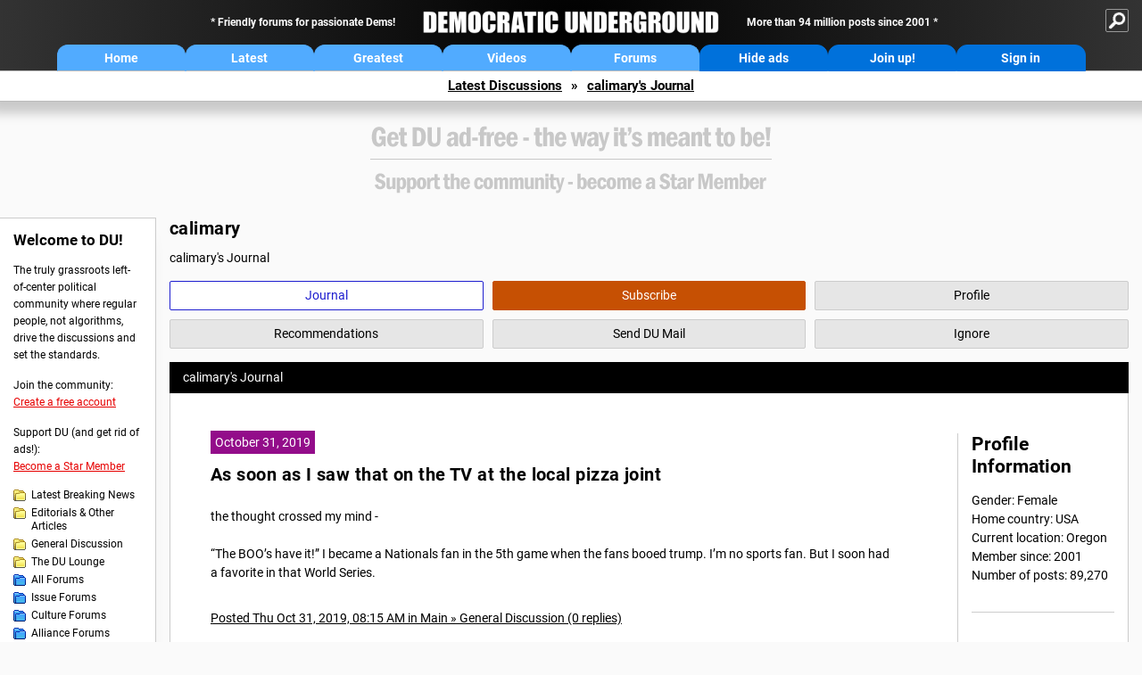

--- FILE ---
content_type: text/html; charset=ISO-8859-1
request_url: https://ww.democraticunderground.org/?com=journals&uid=106261&year=2019&month=10
body_size: 25507
content:
    <!DOCTYPE html><html><head>
        <script async src="https://cdn.fuseplatform.net/publift/tags/2/4203/fuse.js"></script>
        <script>
window.googletag = window.googletag || { cmd: [] };
  googletag.cmd.push(function () {
    googletag.pubads().set("page_url", "https://democraticunderground.com/ ");
  });
</script>
        
    <!-- Google tag (gtag.js) -->
<script async src="https://www.googletagmanager.com/gtag/js?id=G-ZR0YG63B51"></script>
<script>
  window.dataLayer = window.dataLayer || [];
  function gtag(){dataLayer.push(arguments);}
  gtag('js', new Date());

  gtag('config', 'G-ZR0YG63B51');
</script>
    <meta charset="iso-8859-1"/>
    
    
    
    <meta name="usertype" content="noaccount">
    <meta name="viewport" content="width=device-width,initial-scale=1">
    
    <link href="/du4css/du4_20260129_unminified.css" rel="stylesheet"/><link href="/du4css/tooltips-off.css" rel="stylesheet"><link href="/du4css/promo.css" rel="stylesheet">
    
    
    <title>calimary's Journal - Democratic Underground Forums</title>
    <link rel="shortcut icon" href="/du4img/favicon.png"/>
    
    <script language="JavaScript" type="text/javascript" src="/scripts/dynamic-ajax-content2.js"></script>
    <script language="JavaScript" type="text/javascript" src="/scripts/sendrequest.js"></script>
    <script language="JavaScript" type="text/javascript" src="/scripts/toggle-visibility.js"></script>
    
    
    
    
    
    <script src="https://cdn.p-n.io/pushly-sdk.min.js?domain_key=JgdwUfT0DkcI7trDDqCljDaIgoDUtp8K4fct" async></script>
<script>
  window.PushlySDK = window.PushlySDK || [];
  function pushly() { window.PushlySDK.push(arguments) }
  pushly('load', {
    domainKey: 'JgdwUfT0DkcI7trDDqCljDaIgoDUtp8K4fct',
    sw: '/pushly/pushly-sdk-worker.js',
  });
</script>
    
    </head>
    <body id="journals">    
    <a name="top" id="top"></a>
    <!-- PAGE HEADER: INCLUDES NAV BUTTONS, SITE LOGO, AND LOCATION TRAIL -->
		<div class="page-header">
          <div class="nav-sitesearch-button-container">
            <div id="nav-sitesearch-button">
            <a id="nav-sitesearch-button-off" onclick="getSearch()"></a>
            </div>
          </div>
			<div class="menu">
            
                <div class="header desktop">
    <div class="header-inner">
        <div class="header-desktop-flex">
            <div class="header-desktop-text1">
                Friendly forums for passionate Dems!
            </div>
            <div class="header-desktop-logo">
                <a href="/index.php" title="Democratic Underground Home"></a>
            </div>
            <div class="header-desktop-text2">
                More than 94 million posts since 2001
            </div>
        </div>
        <div class="header-desktop-nav-flex">
            <a class="header-desktop-nav-button hb-latest" href="/index.php">Home</a>
            <a class="header-desktop-nav-button hb-latest" href="/?com=latest_threads">Latest</a>
            <a class="header-desktop-nav-button hb-greatest" href="/?com=greatest_threads">Greatest</a>
            <a class="header-desktop-nav-button hb-videos" href="/?com=latest_videos">Videos</a>
            <a class="header-desktop-nav-button hb-forums" href="/?com=forums">Forums</a>
            <a class="header-desktop-nav-button hb-ads"  href="/star">Hide ads</a>
      <a class="header-desktop-nav-button hb-join" href="/?com=login&create=1">Join up!</a>
            <a class="header-desktop-nav-button hb-login" href="/?com=login">Sign in</a>
        </div>
    </div>
</div>


                <div class="header mobile">
    <div class="header-inner">
        <div class="header-mobile-logo-flex">
            <div class="header-mobile-logo">
                <a href="/index.php" title="Democratic Underground Home"></a>
            </div>
        </div>
        <div class="header-mobile-nav-flex row1">
            <a class="header-mobile-nav-button hb-home" href="/index.php">Home</a>
            <a class="header-mobile-nav-button hb-latest" href="/?com=latest_threads">Latest</a>
            <a class="header-mobile-nav-button hb-greatest" href="/?com=greatest_threads">Greatest</a>
        </div>
        <div class="header-mobile-nav-flex row2">
            <a class="header-mobile-nav-button hb-videos" href="/?com=latest_videos">Videos</a>
            <a class="header-mobile-nav-button hb-forums" href="/?com=forums">Forums</a>
            <a class="header-mobile-nav-button hbm-mystuff" href="/?com=search">Help</a>
        </div>
        <div class="header-mobile-nav-flex row3">
            <a class="header-mobile-nav-button hb-ads" href="/star">Hide ads</a>
            <a class="header-mobile-nav-button hb-join" href="/?com=login&create=1">Join up!</a>
            <a class="header-mobile-nav-button hb-login" href="/?com=login">Sign in</a>
        </div>
    </div>
</div>

                
                
				<!-- "NAVIGATE" OPTIONS (HIDDEN UNTIL CLICKED) -->
				<div id="navContent">
					<div class="menu-inner">
						<div class="menu-button"><a class="big-button button-mediumblue" href="/?com=latest_threads"><span>Latest<br/>Discussions</span></a></div>
						<div class="menu-button"><a class="big-button button-mediumblue" href="/?com=greatest_threads"><span>Greatest<br/>Discussions</span></a></div>
						<div class="menu-button"><a class="big-button button-mediumblue" href="/?com=latest_videos"><span>Latest<br/>Videos</span></a></div>
						<div class="menu-button"><a class="big-button button-mediumblue" href="/?com=forum&amp;id=1014"><span>Latest<br/>Breaking News</span></a></div>
						<div class="menu-button"><a class="big-button button-mediumblue" href="/?com=forum&amp;id=1002"><span>General<br/>Discussion</span></a></div>
						<div class="menu-button"><a class="big-button button-mediumblue" href="/?com=forum&amp;id=1018"><span>The DU<br/>Lounge</span></a></div>
					</div>
					<div class="menu-inner">
						<div class="menu-button"><a class="big-button button-deepmediumblue" href="/?com=forum&amp;id=1311"><span>Issue<br/>Forums</span></a></div>
						<div class="menu-button"><a class="big-button button-deepmediumblue" href="/?com=forum&amp;id=1312"><span>Culture<br/>Forums</span></a></div>
						<div class="menu-button"><a class="big-button button-deepmediumblue" href="/?com=forum&amp;id=1313"><span>Alliance<br/>Forums</span></a></div>
						<div class="menu-button"><a class="big-button button-deepmediumblue" href="/?com=forum&amp;id=1314"><span>Region<br/>Forums</span></a></div>
						<div class="menu-button"><a class="big-button button-deepmediumblue" href="/?com=forum&amp;id=1315"><span>Support<br/>Forums</span></a></div>
						<div class="menu-button"><a class="big-button button-deepmediumblue" href="/?com=search"><span>Help &amp;<br/>Search</span></a></div>
					</div>
				</div>
                
			</div>
   <div id="nav-sitesearch-box-container" style="display: none;">
    <div class="nav-sitesearch-box">
        <form action="https://www.duckduckgo.com/" method="GET">
            <input type="hidden" name="sites" value="democraticunderground.com">
            <div class="nav-sitesearch">
                <div class="nav-sitesearch-left">
                    <input id="nav-sitesearch-input" type="text" name="q" value="" placeholder="">
                </div>
                <div class="nav-sitesearch-right">
                    <input type="submit" class="submit" value="Search">
                </div>
                <div class="nav-sitesearch-right">
                    <a class="nav-sitesearch" href="/?com=search&amp;standalone=1">Advanced<span> Search</span></a>
                </div>
            </div>
        </form>
    </div>
</div>
            <!-- LOCATION TRAIL (TOP) -->    <div class="location-trail-container">
    <div class="location-trail"><a href="/?com=latest_threads">Latest<span class="lt-hide"> Discussions</span></a><span class="lt-arrow">&raquo;</span><a href="/~calimary">calimary's Journal</a></div>
    </div>		</div> <!-- END PAGE HEADER -->
        <div class="undermenu-spacer"></div><div class="alert-containers"></div><!-- TOP OF PAGE -->
<div id="promo-topofpage-container">
     <div id="promo-topofpage-inner">
         <div class="promo-responsive">
         <!-- GAM 71161633/DMCRTCUG_democraticug/header -->
           <div data-fuse="header"></div>
         </div>
     </div>
</div>
<div id="promo-topofpage-container-blocked">
     <a id="promo-topofpage-blocked-pitch" href="/star"></a>
</div> <!-- END TOP OF PAGE -->    
    
    <div class="main-container">
    
    <!-- LEFT COLUMN -->
			<div class="left-col"><div class="leftcol-block">
	<span class="leftcol-pitch">Welcome to DU!</span>
    <span class="leftcol-pitch-text">The truly grassroots left-of-center political community where regular people, not algorithms, drive the discussions and set the standards.</span>
    <span class="leftcol-create">Join the community:</span>
    <span class="leftcol-create-link"><a href="/?com=login&amp;create=1">Create a free account</a></span>
    <span class="leftcol-support">Support DU (and get rid of ads!):</span>
    <span class="leftcol-support-link"><a href="/star">Become a Star Member</a></span>
    <span class="leftcol-altnav"><a class="altnav-forum-new"
href="/?com=forum&id=1014">Latest Breaking News</a></span>
<span class="leftcol-altnav"><a class="altnav-forum-new" href="/?com=forum&amp;id=1016">Editorials &amp; Other Articles</a></span>
<span class="leftcol-altnav"><a class="altnav-forum-new"
href="/?com=forum&id=1002">General Discussion</a></span>
<span class="leftcol-altnav"><a class="altnav-forum-new"
href="/?com=forum&id=1018">The DU Lounge</a></span>
    <span class="leftcol-altnav"><a class="altnav-forum-hub" href="/?com=forums">All Forums</a></span>
        <span class="leftcol-altnav"><a class="altnav-forum-hub" href="/?com=forum&amp;id=1311">Issue Forums</a></span>
        <span class="leftcol-altnav"><a class="altnav-forum-hub" href="/?com=forum&amp;id=1312">Culture Forums</a></span>
        <span class="leftcol-altnav"><a class="altnav-forum-hub" href="/?com=forum&amp;id=1313">Alliance Forums</a></span>
        <span class="leftcol-altnav"><a class="altnav-forum-hub" href="/?com=forum&amp;id=1314">Region Forums</a></span>
        <span class="leftcol-altnav"><a class="altnav-forum-hub" href="/?com=forum&amp;id=1315">Support Forums</a></span>
        <span class="leftcol-altnav"><a class="altnav-forum-hub" href="/?com=search">Help &amp; Search</a></span>
    <!-- <span class="leftcol-newsletter">Stay up to date:</span>
    <span class="leftcol-newsletter-link"><a href="mailing.shtml">Join our mailing list</a></span>-->
</div><!-- LEFT COL TOP -->
<div id="promo-leftcoltop-container">
  <div id="promo-leftcoltop-inner">
         <div class="promo-responsive">
           <!-- GAM 71161633/DMCRTCUG_democraticug/lhs_vrec_1 -->
           <div data-fuse="lhs_vrec_1"></div>
         </div>
     </div>
</div>
<div id="promo-leftcoltop-container-blocked">
     <a id="promo-leftcoltop-blocked-pitch" href="/star"></a>
</div> <!-- END LEFT COL TOP -->

<!-- LEFT COL BOTTOM -->
<div id="promo-leftcolbottom-container">
  <div id="promo-leftcoltop-inner">
         <div class="promo-responsive">
           <!-- GAM 71161633/DMCRTCUG_democraticug/lhs_vrec_2 -->
           <div data-fuse="lhs_vrec_2"></div>
         </div>
     </div>
</div>
<div id="promo-leftcolbottom-container-blocked">
     <a id="promo-leftcolbottom-blocked-pitch" href="/star"></a>
</div> <!-- END AD PLACEMENT -->    
    </div> <!-- END LEFT COLUMN -->    
    <!-- CENTER (MAIN) COLUMN -->
			<div class="center-col">

    <div class="page-description">
					<h1 class="page-title">calimary</h1>
					calimary's Journal
				</div>
				<div class="context-buttons">
					<a class="context-button button-journal active tooltip" href="/~calimary"><span class="tooltiptext tooltiptext-top">View calimary&#39;s Journal</span><span>Journal</span></a>
					<span id="button-subscribe"><a class="context-button button-subscribe tooltip" href="/?com=login"><span class="tooltiptext tooltiptext-top">Subscribe to calimary (see <strong>My DU &raquo; Subscriptions</strong>)</span><span>Subscribe</span></a></span>
					<a class="context-button button-profile tooltip" href="/?com=profile&amp;uid=106261"><span class="tooltiptext tooltiptext-top">View calimary&#39;s public profile</span><span>Profile</span></a>
					<a class="context-button button-recommendations tooltip" href="/?com=profile&amp;uid=106261&amp;sub=recs"><span class="tooltiptext tooltiptext-top-right">View calimary&#39;s recent recommendations</span><span>Recommendations</span></a>
					<a class="context-button button-sendmail tooltip" href="/?com=inbox&amp;action=send&amp;rid=106261"><span class="tooltiptext tooltiptext-top-right">Send DU Mail to calimary</span><span>Send DU Mail</span></a>
					<a class="context-button button-ignore tooltip" href="/?com=myaccount&amp;sub=ignore&amp;add=106261"><span class="tooltiptext tooltiptext-top-right">Ignore calimary (see <strong>My DU &raquo; Ignore List</strong>)</span><span>Ignore</span></a>
				</div>
  <div class="non-template-content">
					<div class="journal-show">
						calimary&#39;s Journal
					</div>
     <div class="centercol-block">
						<div class="journal-left"><div class="journal-item">
      <span class="journal-topdate">October 31, 2019</span>
	  <h1><a href="/?com=view_post&amp;forum=1002&amp;pid=12640416">As soon as I saw that on the TV at the local pizza joint</a></h1>
	  <p>the thought crossed my mind - <br><br>&#147;The BOO&#146;s have it!&#148; I became a Nationals fan in the 5th game when the fans booed trump. I&#146;m no sports fan. But I soon had a favorite in that World Series. </p>
      </div>
	  <div class="journal-footer"><a href="/?com=view_post&amp;forum=1002&amp;pid=12640416">Posted Thu Oct 31, 2019, 08:15 AM in Main &raquo; General Discussion (0 replies)</a></div>
	  <div class="separator"></div><div class="journal-item">
      <span class="journal-topdate">October 31, 2019</span>
	  <h1><a href="/?com=view_post&amp;forum=1002&amp;pid=12640402">I think there's an additional reason why they were happy.</a></h1>
	  <p>During bush/Cheney&#146;s wrong-headed Iraq War-of-Choice, the decision was made NOT to show anything regarding the war dead. No photos. No coverage of the REAL cost of war that come wrapped in a flag-draped coffin with sorrowful women and children following behind. Oh no. Those images were baaaaaaaaad. Don&#146;t want people to see. They might not want to support the war! And we can&#146;t have that because we&#146;ve gotta grab the oil - and beat Saddam (&#147;9/11! 9/11!&#148;!) who, btw, had nothing to do with 9/11. But we need the &#147;Rah! Rah! Rah!&#148; for the damn war! <br><br>So somebody there (wouldn&#146;t surprise me if it was cheney himself) gave the order that no photography was allowed. No coverage of soldiers&#146; burials at Arlington National Cemetery. No shots of coffins loaded onto transport planes. No nothing that would remind the public of the blood, death, dismemberment, widowhood, any of that. After all, we can&#146;t have the public turning against the war!!! Remember how all the coverage of Vietnam sunk public opinion? And ruined LBJ? Nope! Can&#146;t have that! Can&#146;t go there! <br><br>I remember stories of news people getting fired because they dared to show photos of a funeral, the flag-draped coffin, the grieving widow, the fatherless children (usually small children). One woman photographer almost had her head handed to her, risked her career, to get a shot of some dozen or so coffins just loaded into the back of the plane. She caught hell for it and almost lost her job. This happened at newspapers big and small, as well as the big networks. <br><br>By contrast... <br>One of the earliest acts of the then-new President Obama went to Dover Air Force Base to meet the coffins of the dead when they arrived from overseas. In the middle of the night. Then-Secretary of State Hillary Clinton accompanied him, dressed in black. Remember the two of them standing together hand-in-hand near the open back end of the transport plane, where the ramp had been set up to carry soldiers&#146; coffins one-by-one gently down to the tarmac? And there was coverage of those solemn moment when their Commander-in-Chief personally acknowledged their sacrifice by BEING RIGHT THERE TO MEET THEM WHEN THEY FINALLY WERE BROUGHT HOME FOR THE LAST TIME. All the cameras were there. And it got coverage alright. Lots of it. Live coverage. <br><br>President Barack Obama wasn&#146;t afraid to have America see this, as bush/cheney were. It wasn&#146;t kept a secret. And it shouldn&#146;t have EVER been kept a secret. Not EVER. <br><br>I&#146;ll always love and respect him for that. And another reason why I'll always love Hillary, too. <br><br></p>
      </div>
	  <div class="journal-footer"><a href="/?com=view_post&amp;forum=1002&amp;pid=12640402">Posted Thu Oct 31, 2019, 08:09 AM in Main &raquo; General Discussion (1 replies)</a></div>
	  <div class="separator"></div><div class="journal-item">
      <span class="journal-topdate">October 31, 2019</span>
	  <h1><a href="/?com=view_post&amp;forum=1002&amp;pid=12640320">Oh good! Thanks, BumRushDaShow!</a></h1>
	  <p>That helps a LOT! <br><br>Everything to me these days is about an ask. Working in my Indivisible group, we&#146;ve got a pretty hot little Research &amp; Writing team chugging along with this stuff. And we always need the facts WITH whatever ask it is, in case anyone wants more info or background info. Every ask that we write, that people can use to call their Congressmember or Senator about, comes with links to the info we used. <br><br>Links like those in your post literally &#147;have our backs.&#148;  MANY thanks! </p>
      </div>
	  <div class="journal-footer"><a href="/?com=view_post&amp;forum=1002&amp;pid=12640320">Posted Thu Oct 31, 2019, 07:34 AM in Main &raquo; General Discussion (2 replies)</a></div>
	  <div class="separator"></div><div class="journal-item">
      <span class="journal-topdate">October 30, 2019</span>
	  <h1><a href="/?com=view_post&amp;forum=1002&amp;pid=12639272">HR 660 - I looked it up in Congress.gov and it's this:</a></h1>
	  <p>&#147;Community Health Improvement, Leadership, and Development Act of 2019&#148; or "CHILD Act."<br><br>Is that the one? Or does it have to do with the impeachment inquiry?<br></p>
      </div>
	  <div class="journal-footer"><a href="/?com=view_post&amp;forum=1002&amp;pid=12639272">Posted Wed Oct 30, 2019, 06:54 PM in Main &raquo; General Discussion (1 replies)</a></div>
	  <div class="separator"></div><div class="journal-item">
      <span class="journal-topdate">October 30, 2019</span>
	  <h1><a href="/?com=view_post&amp;forum=1002&amp;pid=12639143">And the sooner, the better!</a></h1>
	  
      </div>
	  <div class="journal-footer"><a href="/?com=view_post&amp;forum=1002&amp;pid=12639143">Posted Wed Oct 30, 2019, 06:28 PM in Main &raquo; General Discussion (0 replies)</a></div>
	  <div class="separator"></div><div class="journal-item">
      <span class="journal-topdate">October 30, 2019</span>
	  <h1><a href="/?com=view_post&amp;forum=1002&amp;pid=12639088">She gave both her legs for America.</a></h1>
	  <p>She&#146;s braver than trump can ever hope to be, in his wildest fantasies or doctored videos, on her worst day. </p>
      </div>
	  <div class="journal-footer"><a href="/?com=view_post&amp;forum=1002&amp;pid=12639088">Posted Wed Oct 30, 2019, 06:16 PM in Main &raquo; General Discussion (0 replies)</a></div>
	  <div class="separator"></div><div class="journal-item">
      <span class="journal-topdate">October 30, 2019</span>
	  <h1><a href="/?com=view_post&amp;forum=1014&amp;pid=2388868">Well God Bless!</a></h1>
	  <img src="/emoticons/woohoo.gif" border="0">  <img src="/emoticons/clap.gif" border="0">  <img src="/emoticons/clap.gif" border="0">  <img src="/emoticons/clap.gif" border="0">  <img src="/emoticons/clap.gif" border="0">  <img src="/emoticons/clap.gif" border="0">  <img src="/emoticons/donkey.gif" border="0"> 
      </div>
	  <div class="journal-footer"><a href="/?com=view_post&amp;forum=1014&amp;pid=2388868">Posted Wed Oct 30, 2019, 05:59 PM in Main &raquo; Latest Breaking News (0 replies)</a></div>
	  <div class="separator"></div><div class="journal-item">
      <span class="journal-topdate">October 30, 2019</span>
	  <h1><a href="/?com=view_post&amp;forum=1002&amp;pid=12638919">Sounds like they're closing the circle here.</a></h1>
	  <p>Good. GOOD GOOD GOOD!</p>
      </div>
	  <div class="journal-footer"><a href="/?com=view_post&amp;forum=1002&amp;pid=12638919">Posted Wed Oct 30, 2019, 05:32 PM in Main &raquo; General Discussion (0 replies)</a></div>
	  <div class="separator"></div><div class="journal-item">
      <span class="journal-topdate">October 30, 2019</span>
	  <h1><a href="/?com=view_post&amp;forum=1002&amp;pid=12638217">BOOM!</a></h1>
	  
      </div>
	  <div class="journal-footer"><a href="/?com=view_post&amp;forum=1002&amp;pid=12638217">Posted Wed Oct 30, 2019, 02:11 PM in Main &raquo; General Discussion (0 replies)</a></div>
	  <div class="separator"></div><div class="journal-item">
      <span class="journal-topdate">October 30, 2019</span>
	  <h1><a href="/?com=view_post&amp;forum=1014&amp;pid=2388690">Excellent.</a></h1>
	  
      </div>
	  <div class="journal-footer"><a href="/?com=view_post&amp;forum=1014&amp;pid=2388690">Posted Wed Oct 30, 2019, 01:59 PM in Main &raquo; Latest Breaking News (0 replies)</a></div>
	  <div class="separator"></div></div>
  <div class="journal-right">
							<div class="journal-right-block">
       <h2>Profile Information</h2>
  Gender: Female <br />Home country: USA <br />Current location: Oregon<br>Member since: 2001<br>Number of posts: 89,270<br>
  </div>
  <div class="journal-right-block"><h2>About calimary</h2>
	Female. Retired. Wife-Mom-Grandma. Approx. 30 years in broadcasting, at least 20 of those in news biz. Taurus. Loves chocolate - preferably without nuts or cocoanut. Animal lover. Rock-hound from pre-school age. Proud Democrat for life. Ardent environmentalist and pro-choicer. Hoping to use my skills set for the greater good. Still married to the same guy for 40+ years. Probably because he's a proud Democrat, too. Penmanship absolutely stinks, so I'm glad I'm a fast typist! I will always love Hillary and she will always be my President. </div>
  </div>
  </div>
  </div>
  <div class="pagination"> <span class="this-page">1</span> <a href="/?com=journals&amp;uid=106261&amp;month=10&amp;year=2019&amp;page=2">2</a> <a href="/?com=journals&amp;uid=106261&amp;month=10&amp;year=2019&amp;page=3">3</a> <a href="/?com=journals&amp;uid=106261&amp;month=10&amp;year=2019&amp;page=4">4</a> <a href="/?com=journals&amp;uid=106261&amp;month=10&amp;year=2019&amp;page=5">5</a> <a href="/?com=journals&amp;uid=106261&amp;month=10&amp;year=2019&amp;page=6">6</a> ...  <a href="/?com=journals&amp;uid=106261&amp;month=10&amp;year=2019&amp;page=48">48</a> <a href="/?com=journals&amp;uid=106261&amp;month=10&amp;year=2019&amp;page=2" class="prev-next">Next &raquo;</a></div>
    
    </div>	<!-- END CENTER (MAIN) COLUMN -->
    </div>
    
    <div class="promo-incontent-footer">
    <!-- GAM 71161633/DMCRTCUG_democraticug/incontent_footer -->
<div data-fuse="incontent_footer"></div>
    </div><a href="BadBotHoneypotEndpoint value/" rel="nofollow" style="display: none" aria-hidden="true">https://pmatep5f7b.execute-api.us-east-1.amazonaws.com/ProdStage</a>
    <!-- LOCATION TRAIL (BOTTOM) -->    <div class="location-trail-container">
    <div class="location-trail-bottom"><a href="/?com=latest_threads">Latest<span class="lt-hide"> Discussions</span></a><span class="lt-arrow">&raquo;</span><a href="/~calimary">calimary's Journal</a></div>
    </div>      <div class="footer">
	<!-- NEW SECTION --><a href="/index.php">Home</a> | <a href="/?com=latest_threads">Latest Discussions</a> | <a href="/?com=greatest_threads">Greatest Discussions</a> | <a href="/?com=latest_videos">Latest Videos</a> | <a href="/?com=forums">All Forums</a><br/>
	<br/>
    <!-- END NEW SECTION -->
    <a href="/?com=aboutus">About</a> | <a href="/?com=copyright">Copyright</a> | <a href="/?com=privacy">Privacy</a> | <a href="/?com=termsofservice">Terms of service</a> | <a href="/?com=contact">Contact</a><br/>
	<br/>
	<a href="/?com=inmemoriam">In Memoriam</a><br/>
	<br/>
			&copy; 2001 - 2026 Democratic Underground, LLC. Thank you for visiting.
		</div>
		<div class="vignette"></div>
		<script type="text/javascript" src="/du4scripts/ad-provider.js"></script>
		<!-- <script type="text/javascript" src="/du4scripts/script_adblock-buster.js"></script> -->
        <script type="text/javascript" src="/du4scripts/script_box-checker.js"></script>
		<!-- GLOBAL: COLLAPSE NAV -->
		<script type="text/javascript" src="/du4scripts/script_collapse-nav.js"></script>
        <!-- GLOBAL: TOGGLE SITESEARCH -->
        <script type="text/javascript" src="/du4scripts/script_toggle-sitesearch.js"></script>
        <!-- GLOBAL: COLLAPSE ACCOUNT -->
		<script type="text/javascript" src="/du4scripts/script_collapse-account.js"></script>
        
        
        
        
        
        
<script type='text/javascript' style='display:none;' async>
</script>

<script type="text/javascript" data-cfasync="false"></script></body></html>